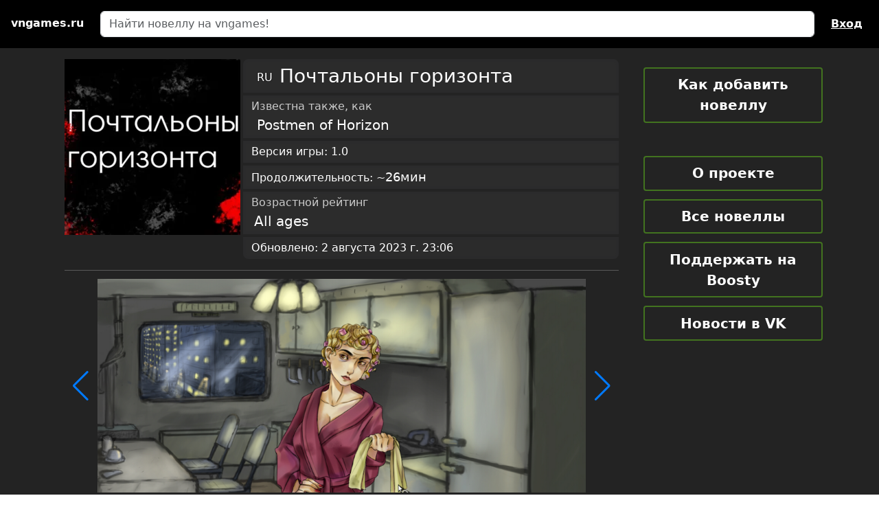

--- FILE ---
content_type: text/html; charset=utf-8
request_url: https://vngames.ru/novels/detail/postmen-of-horizon/
body_size: 4963
content:

<!DOCTYPE html>
<html lang="ru">
<head>
    <meta charset="UTF-8">
    <script>window.yaContextCb=window.yaContextCb||[]</script><script src="https://yandex.ru/ads/system/context.js" async></script>
    <meta name="viewport" content="width=device-width, initial-scale=1">
    <link href="/staticfiles/css/bootstrap-5.3.3.min.css" rel="stylesheet">
    <link href="/staticfiles/css/swiper-11.0.6.min.css" rel="stylesheet">
    <link href="/staticfiles/css/vngames-1.1.0.css" rel="stylesheet">
    <title>Postmen of Horizon 1.0 (Почтальоны горизонта) скачать на русском на vngames.ru</title>
    <meta name="description" content="Postmen of Horizon 1.0 (Почтальоны горизонта) - скачать визуальную новеллу бесплатно torrent на русском языке на vngames.ru">
    <meta name="keywords" content="Postmen of Horizon, Postmen of Horizon перевод, Postmen of Horizon на русском, Postmen of Horizon русификатор, Postmen of Horizon скачать, Postmen of Horizon скачать на русском, Почтальоны горизонта, визуальная новелла, скачать, на русском, новелла на русском, новелла скачать бесплатно, новелла перевод, новелла русификатор, визуальная новелла перевод скачать бесплатно">
    <meta name="og:image" content="https://vngames.ru/media/game_logos/postmen-of-horizon-1001.webp">
    <link rel="icon" href="https://vngames.ru/favicon.ico" type="image/x-icon">
    <script src="/staticfiles/js/bootstrap-5.3.3.min.js"></script>
    <script src="/staticfiles/js/jquery-3.7.1.min.js"></script>
    <script src="/staticfiles/js/swiper-11.0.6.min.js"></script>
    <script async src="/staticfiles/js/main.js"></script>
    
    
    <meta property="yandex_recommendations_title" content="Postmen of Horizon (Почтальоны горизонта)">
    
        <meta property="yandex_recommendations_image" content="https://vngames.ru/media/game_screenshots/postmen-of-horizon-1001.webp">
    

</head>
<body>

<div id="page-container">
    <div id="content-wrap">
        
<div class="d-flex flex-row px-2 py-3 bg-black">
    <div class="d-flex flex-column ms-2">
        <a class="text-decoration-none" title="На главную" href="/">
            <span class="site_name d-none d-md-inline">vngames.ru</span>
        </a>
    </div>
    <div class="d-flex flex-column flex-grow-1 mx-3 mx-xl-4">
        <form action="/novels/search/" method="GET">
        <div class="d-flex form-inputs">
            <input name="q" class="form-control" type="search" placeholder="Найти новеллу на vngames!" >
        </div>
        </form>
    </div>
    
    <div class="d-flex flex-column me-2 me-md-3 justify-content-center">
        <a class="top_nav_link" href="/accounts/login/?next=/novels/detail/postmen-of-horizon/">Вход</a>
    </div>
    
</div>
        <div class="container-lg">
            <div class="row h-container">
                <article class="col-12 col-md-9 pt-3">
                    
    
    <div class="container-lg">
        <div class="row g-0 mx-xxl-5">
    <div class="game_img_container">
        <img class="mw-100" src="/media/game_logos/postmen-of-horizon-1001.webp" alt="Postmen of Horizon">
    </div>
    <div class="col game_card_container">
        
            <div class="game_card_item rounded-top-3 ps-lg-3 py-1">
                <span class="fs-6 game_detail_lang">
                    RU
                </span>&nbsp;<h1 class="fs-3 d-inline fw-normal">Почтальоны горизонта</h1>
            </div>
            <div class="game_card_item">
                <div class="fs-6 opacity-75">Известна также, как</div>
                <div class="fs-5 ps-2">Postmen of Horizon</div>
            </div>
        
        
            <div class="game_card_item">
                <div class="fs-6">Версия игры: 1.0</div>
            </div>
        
        
            <div class="game_card_item">
                <div class="fs-6">Продолжительность: ~<span style="font-size: 1.1rem">26мин</span></div>
            </div>
        
        
        
        <div class="game_card_item">
            <div class="fs-6 opacity-75">Возрастной рейтинг</div>
            <div class="fs-5 ps-1">
                
                    All ages
                
            </div>
        </div>
        
        <div class="row g-0 game_card_item rounded-bottom-3">
            <div class="col-auto fs-6">Обновлено: 2 августа 2023 г. 23:06</div>
            
        </div>
    </div>
</div>
        <hr>
        
        
    <div class="modal fade" id="scrsh-1">
        <div class="modal-dialog modal-fullscreen">
            <div class="modal-content bg-dark">
                <div class="modal-header border-0">
                    <button type="button" class="btn-close bg-white bg-opacity-100" data-bs-dismiss="modal" aria-label="Закрыть скриншот"></button>
                </div>
                <div class="modal-body text-center">
                    <img src="/media/game_screenshots/postmen-of-horizon-1001.webp" alt="Скриншот игры Postmen of Horizon №1">
                </div>
            </div>
        </div>
    </div>

    <div class="modal fade" id="scrsh-2">
        <div class="modal-dialog modal-fullscreen">
            <div class="modal-content bg-dark">
                <div class="modal-header border-0">
                    <button type="button" class="btn-close bg-white bg-opacity-100" data-bs-dismiss="modal" aria-label="Закрыть скриншот"></button>
                </div>
                <div class="modal-body text-center">
                    <img src="/media/game_screenshots/postmen-of-horizon-1001_zjZnDdK.webp" alt="Скриншот игры Postmen of Horizon №2">
                </div>
            </div>
        </div>
    </div>

    <div class="modal fade" id="scrsh-3">
        <div class="modal-dialog modal-fullscreen">
            <div class="modal-content bg-dark">
                <div class="modal-header border-0">
                    <button type="button" class="btn-close bg-white bg-opacity-100" data-bs-dismiss="modal" aria-label="Закрыть скриншот"></button>
                </div>
                <div class="modal-body text-center">
                    <img src="/media/game_screenshots/postmen-of-horizon-1001_L8SVP7Q.webp" alt="Скриншот игры Postmen of Horizon №3">
                </div>
            </div>
        </div>
    </div>

    <div class="modal fade" id="scrsh-4">
        <div class="modal-dialog modal-fullscreen">
            <div class="modal-content bg-dark">
                <div class="modal-header border-0">
                    <button type="button" class="btn-close bg-white bg-opacity-100" data-bs-dismiss="modal" aria-label="Закрыть скриншот"></button>
                </div>
                <div class="modal-body text-center">
                    <img src="/media/game_screenshots/postmen-of-horizon-1001_8p7CBw5.webp" alt="Скриншот игры Postmen of Horizon №4">
                </div>
            </div>
        </div>
    </div>


<div class="row mt-1 mb-4">
    <div class="col-12 px-xxl-5">
        <div class="swiper swiper-big">
            <div class="swiper-wrapper">
                
                
                    <div class="swiper-slide">
                        <div class="px-5">
                            <img src="/media/game_screenshots/postmen-of-horizon-1001.webp" alt="Скриншот игры Postmen of Horizon №1" onclick="var m = new bootstrap.Modal(document.getElementById('scrsh-1'), {}); m.show();">
                        </div>
                    </div>
                
                    <div class="swiper-slide">
                        <div class="px-5">
                            <img src="/media/game_screenshots/postmen-of-horizon-1001_zjZnDdK.webp" alt="Скриншот игры Postmen of Horizon №2" onclick="var m = new bootstrap.Modal(document.getElementById('scrsh-2'), {}); m.show();">
                        </div>
                    </div>
                
                    <div class="swiper-slide">
                        <div class="px-5">
                            <img src="/media/game_screenshots/postmen-of-horizon-1001_L8SVP7Q.webp" alt="Скриншот игры Postmen of Horizon №3" onclick="var m = new bootstrap.Modal(document.getElementById('scrsh-3'), {}); m.show();">
                        </div>
                    </div>
                
                    <div class="swiper-slide">
                        <div class="px-5">
                            <img src="/media/game_screenshots/postmen-of-horizon-1001_8p7CBw5.webp" alt="Скриншот игры Postmen of Horizon №4" onclick="var m = new bootstrap.Modal(document.getElementById('scrsh-4'), {}); m.show();">
                        </div>
                    </div>
                
            </div>
            <div class="swiper-button-prev"></div>
            <div class="swiper-button-next"></div>
        </div>
        <div class="swiper swiper-small">
            <div class="swiper-wrapper">
                
                
                    <div class="swiper-slide">
                        <img src="/media/game_screenshots/postmen-of-horizon-1001.webp" alt="Скриншот игры Postmen of Horizon №1">
                    </div>
                
                    <div class="swiper-slide">
                        <img src="/media/game_screenshots/postmen-of-horizon-1001_zjZnDdK.webp" alt="Скриншот игры Postmen of Horizon №2">
                    </div>
                
                    <div class="swiper-slide">
                        <img src="/media/game_screenshots/postmen-of-horizon-1001_L8SVP7Q.webp" alt="Скриншот игры Postmen of Horizon №3">
                    </div>
                
                    <div class="swiper-slide">
                        <img src="/media/game_screenshots/postmen-of-horizon-1001_8p7CBw5.webp" alt="Скриншот игры Postmen of Horizon №4">
                    </div>
                
            </div>
        </div>
    </div>
</div>
<script>
    const swiper_small = new Swiper(".swiper-small", {
        
            spaceBetween: 8,
            slidesPerView: 4,
        
        freeMode: true,
        watchSlidesProgress: true,
        lazy: true,
        autoHeight: true,
    });
    const swiper_big = new Swiper(".swiper-big", {
        navigation: {
            nextEl: '.swiper-button-next',
            prevEl: '.swiper-button-prev',
        },
        thumbs: {
            swiper: swiper_small,
        },
        lazy: true,
        autoHeight: true,
        loop: true,
    });
</script>

        <div class="row my-4 g-0" style="font-size: 1.15rem">
            <div class="col">
                <div>Серафим, главный герой визуальной новеллы, работает в ныне ничем не выделяющейся конторе. Она занимается тем, что отправляет письма людей их умершим близким на тот свет. Кто-то чувствует вину перед ушедшим родственником, кто-то просто скучает по нему, а кто-то отправляет письма дабы высказать всё то, что давно хотел сказать.<br><br></div><div>А доставляют эти послания почтальоны горизонта - самоубийцы, которым уже ничего не осталось, кроме как умереть. Одни делают это взамен на пышные похороны, другие - на беспечную жизнь семьи. И ничего не предвещало перемен в жизни Серафима, но что-то внутри него всколыхнулось. Сменилась линза мировоззрения и теперь он посмотрел на всё это свежим взглядом...</div>
            </div>
        </div>
        
    
        
            
            <div class="row my-2">
                <div id="tag_category_2" class="col">
                <span class="tag_category">Сюжет:&nbsp;</span>
        
        <a target="_blank" class="tag_in_category" href="/tags/tagged/Utsuge/">Уцуге</a>
        
    
        
            
                </div>
            </div>
            
            <div class="row my-2">
                <div id="tag_category_4" class="col">
                <span class="tag_category">Персонажи:&nbsp;</span>
        
        <a target="_blank" class="tag_in_category" href="/tags/tagged/Male%20Protagonist/">Главный герой мужчина</a>
        
    
                </div>
            </div>

        <div class="row my-2">
            <div id="tag_category_other" class="col">
                
                
                
                    
                    <a target="_blank" class="tag_other" href="/tags/tagged/ADV/">ADV</a>
                
                    
                    <a target="_blank" class="tag_other" href="/tags/tagged/Suicide/">Самоубийство</a>
                
                    
                    <a target="_blank" class="tag_other" href="/tags/tagged/Future%20Earth/">Земля будущего</a>
                
            </div>
        </div>

        <h2 class="text-center my-3"><abbr title="Для корректной работы рекомендательной системы необходимо отключить блокировщик рекламы">Игры, похожие на Postmen of Horizon</abbr>:</h2>
        <div id="yandex_rtb_C-A-2520145-r"></div>
        <script>
            const parentWidth = document.querySelector(
                '#yandex_rtb_C-A-2520145-r'
            ).parentElement.offsetWidth;
            if (parentWidth >= 700) {
                window.yaContextCb.push(()=>{
                  Ya.Context.AdvManager.renderWidget({
                    renderTo: 'yandex_rtb_C-A-2520145-r',
                    blockId: 'C-A-2520145-8'
                  })
                })
            }
            else {
               window.yaContextCb.push(()=>{
                  Ya.Context.AdvManager.renderWidget({
                    renderTo: 'yandex_rtb_C-A-2520145-r',
                    blockId: 'C-A-2520145-9'
                  })
                })
            }
        </script>
        

    <h4>Скачать на русском языке новеллу "Postmen of Horizon", русификатор и дополнительные файлы</h4>






    <div class="row my-2">
        <div class="col-auto">
            <img class="dllink_image" src="/staticfiles/img/dl/win-linux.webp">
        </div>
        <div class="col d-flex align-items-center px-0">
            <a class="dllink_link" target="_blank" href="/cloudlinks/dl/postmen-of-horizon/266/">Скачать для Windows, Linux</a>
        </div>
    </div>

    <div class="row my-2">
        <div class="col-auto">
            <img class="dllink_image" src="/staticfiles/img/dl/win-linux.webp">
        </div>
        <div class="col d-flex align-items-center px-0">
            <a class="dllink_link" target="_blank" href="/cloudlinks/dl/postmen-of-horizon/267/">Скачать для Windows, Linux (зеркало)</a>
        </div>
    </div>


        <div class="row">
            
<h4>
    Ещё никто не оценил новеллу. Будьте первым!
</h4>




        </div>
        <div class="row my-2">
            <div class="col-4 text-center">
                <a class="btn btn-primary w-100" target="_blank" role="button" href="/ratings/reviews/postmen-of-horizon/my/">
                    Написать свой отзыв!
                </a>
            </div>
            <div class="col-4 text-center">
                
                <button class="btn btn-secondary w-100" aria-disabled="true" disabled>
                    Все оценки и рецензии (0)
                </button>
                
            </div>
            <div class="col-4 text-center">
                
                <form method="POST" action="/ratings/fav/postmen-of-horizon/add/">
                    <button class="btn btn-dark text-light w-100">
                        Добавить в желаемое
                    </button>
                </form>
                
            </div>
        </div>
        



<h3>Комментарии: 0</h3>
<hr>

    <div class="comments text-center py-2">
        <p>Комментариев пока нет. Будьте первым!</p>
    </div>


<div class="mb-4">
    
        <div class="alert alert-danger">
            <a class="text-secondary-emphasis" title="Войти" href="/accounts/login/?next=/novels/detail/postmen-of-horizon/">Войдите</a>, чтобы оставлять комментарии
        </div>
    
</div>

        <a role="button" href="/novels/" class="btn btn-dark w-100 mb-4">
            <b>К списку всех новелл</b>
        </a>
    </div>

                </article>
                <nav role="menu" class="col-12 col-md-3 pt-3 text-center">

    <a class="sidebar_nav_link" href="/articles/detail/how-to-add-novel/">Как добавить новеллу</a>

<div class="w-100">&nbsp;</div>
<a target="_blank" class="sidebar_nav_link" href="/articles/detail/o-proekte/">О проекте</a>
<a class="sidebar_nav_link" href="/novels/">Все новеллы</a>
<a target="_blank" class="sidebar_nav_link" href="https://boosty.to/vngames.ru/donate">Поддержать на Boosty</a>
<a target="_blank" class="sidebar_nav_link" href="https://vk.com/vngames_ru">Новости в VK</a>

</nav>
            </div>
        </div>
    </div>
    <footer class="row text-center p-2 m-0">
    <p>© 2023-2026 <a class="text-reset" href="/">vngames.ru</a> - визуальные новеллы на русском</p>
</footer>
</div>

</body>
</html>


--- FILE ---
content_type: text/css
request_url: https://vngames.ru/staticfiles/css/vngames-1.1.0.css
body_size: 2569
content:
:root {
    --bs-link-color-rgb: 240, 245, 255;
    --bs-link-hover-color-rgb: 177, 177, 222;
}
@media (min-width:1600px){.container,.container-lg,.container-md,.container-sm,.container-xl,.container-xxl{max-width:1550px !important;}}
.w-20 {
    width: 20% !important;
}
hr {
    margin: .75rem 0 !important;
}

#loader {
    width: 1.5rem;
    height: 1.5rem;
    border: 3px solid #ccc;
    border-top: 3px solid #333;
    border-radius: 50%;
    animation: spin 1s linear infinite;
    display: inline-block;
    margin-top: .5rem;
}
@keyframes spin {
    to { transform: rotate(360deg); }
}
#link_value {
    user-select: none;
}

/* Highlight targets */
.review-current:target {
    padding: 1px;
    background-color: #333;
}

/* Swiper image gallery */
.swiper {
    width: 100%;
    height: 100%;
    margin-left: auto;
    margin-right: auto;
    user-select: none;
}
.swiper-slide {
    background-size: cover;
    background-repeat: no-repeat;
    background-position: center;
}
.swiper-big {
    height: 77%;
    width: 100%;
}
.swiper-small {
    height: 24%;
    box-sizing: border-box;
    padding-top: .25rem;
}
.swiper-small .swiper-slide {
    width: 25%;
    height: 100%;
    opacity: 0.4;
}
.swiper-small .swiper-slide-thumb-active {
    opacity: 1;
}
.swiper-slide img, .swiper-slide iframe {
    display: block;
    width: 100%;
    height: 100%;
    object-fit: scale-down;
    aspect-ratio: 1920/1080;
    cursor: pointer;
}
.trailer_embed_only {
    text-align: center;
}
.trailer_embed_only iframe {
    width: 768px;
    max-width: 100%;
    aspect-ratio: 1920/1080;
}


/* Links */
a {
    text-underline-offset: 3px !important;
}
a:hover {
    text-decoration: none !important;
}

.display-1-and-half {
    font-size: 1.5rem;
}

#page-container {
    position: relative;
    min-height: 100vh;
    background: rgba(35, 35, 35);
    color: white;
}

.h-container {
    min-height: 85vh;
}

#content-wrap {
    padding-bottom: 3rem;    /* Footer height */
}

footer {
    position: absolute;
    bottom: 0;
    width: 100%;
    background: rgba(55, 42, 200, 0.2);
    color: white;
    height: 3rem;            /* Footer height */
}

/* Font awesome features */
.fas {
  -moz-osx-font-smoothing: grayscale;
  -webkit-font-smoothing: antialiased;
  display: inline-block;
  font-style: normal;
  font-variant: normal;
  line-height: 1;
  text-rendering: auto;
  font-family: 'Font Awesome 6 Free';
}
@font-face {
  font-family: 'Font Awesome 6 Free';
  font-style: normal;
  font-weight: 900;
  font-display: block;
  src: url("/staticfiles/font/fa-solid-900.woff2") format("woff2"), url("/staticfiles/font/fa-solid-900.ttf") format("truetype");
}
.fa-thumbs-up::before {
    content: "\f164";
}
.fa-thumbs-down::before {
    content: "\f165";
}
.fa-flag::before {
    content: "\f024";
}
.fa-trash-alt::before {
    content: "\f2ed";
}
/* End of font awesome features */

.beautiful-overflow {
    overflow-x: hidden;
    text-overflow: ellipsis;
    white-space: nowrap;
}

.beautiful-overflow-multistring {
    overflow-x: hidden;
    text-overflow: ellipsis;
}

.site_name {
    line-height: 36px;
    color: white;
    font-weight: bold;
}

.top_nav_link {
    color: white;
    font-weight: bold;
    text-decoration: underline !important;
}

.top_nav_link:hover {
    text-decoration: none !important;
}

.sidebar_nav_widget {
    border: rgba(80, 150, 30, 0.75) 0.1rem solid;
    border-radius: 0.25rem;
}

.sidebar_nav_link {
    display: block;
    padding: 0.5rem 0;
    margin: 0.75rem 0;
    border: rgba(80, 150, 30, 0.7) 0.15rem solid;
    border-radius: 0.25rem;
    color: white;
    font-size: 1.25rem;
    font-weight: bold;
    text-decoration: none;
}

.sidebar_nav_link:hover {
    background-color: rgba(80, 150, 30, 0.25);
}

.draft_status {
    border: rgba(190, 22, 15, .9) 2px solid !important;
}

.onmod_status {
    border: yellow 2px solid !important;
}

.pub_status {
    border: green 2px solid !important;
}

.game_cat_lang {
    position: absolute;
    top: 4px;
    text-decoration: none;
    color: white;
    font-weight: bold;
    text-shadow: 2px 0 #000, -2px 0 #000, 0 2px #000, 0 -2px #000, 1px 1px #000, -1px -1px #000, 1px -1px #000, -1px 1px #000;
}

.game_cat_link {
    text-align: center;
    position: absolute;
    bottom: 0;
    text-decoration: none;
    color: white;
    overflow-wrap: break-word;
    background: rgba(0, 0, 0, 0.65);
    font: 600 1rem Roboto,sans-serif;
    line-height: 1.46;
}

.game_detail_lang {
    position: relative;
    top: -0.125rem;
    text-shadow: 1px 0 #222, -1px 0 #222, 0 1px #222, 0 -1px #222, 1px 1px #222, -1px -1px #222, 1px -1px #222, -1px 1px #222;
}

.img_list {
    width: 100%;
    aspect-ratio: 2/3;
    object-fit: contain;
    position: relative;
    top: 0;
    left: 0;
}

.img_blur {
    filter: blur(8px);
    width: 100%;
    height: 100%;
    position: absolute;
    top: 0;
    left: 0;
}

.novel_list_link {
    position: relative;
    top: 0;
    left: 0;
    text-align: center;
    padding-left: 0;
    padding-right: 0;
    overflow: hidden;
}

.novel_img_small, .novel_img_small img {
    width: 64px;
    height: 96px;
}

#nsfw_modal {
    max-width: 95%;
}

/* Game header (img & info) */
@media (max-width:767px) {
    .game_img_container {
        display: none;
    }
}
@media (min-width:768px) {
    .game_img_container {
        width: calc(min(256px, 45%));
    }
    .game_card_container {
        width: calc(100% - min(256px, 45%) - 10rem);
    }
}
@media (min-width:992px) {
    .game_img_container {
        width: 256px;
    }
    .game_card_container {
        width: calc(100% - 256px);
        padding-left: 0.25rem;
    }
}

.game_card_item {
    background: rgba(105,105,105,.125);
    border: 4px solid rgba(var(--bs-dark-rgb),.1);
    padding-left: .5rem;
    margin-bottom: .25rem;
}

/* Tags */
.tag_proposal {
    margin: .125rem .5rem .125rem .125rem;
    font-size: .875rem;
    color: rgb(77, 177, 255);
}

.tag_category {
    white-space: nowrap;
    position: relative;
    top: 1px;
}
.tag_in_category {
    white-space: nowrap;
    cursor: pointer;
    margin: .25rem;
    font-size: .9rem;
    text-decoration-color: rgba(var(--bs-link-color-rgb), 0.75);
}
.tag_other {
    white-space: nowrap;
    cursor: pointer;
    margin: .125rem;
    font-size: .7rem;
    text-decoration-color: rgba(var(--bs-link-color-rgb), 0.625);
}
.tag_spoiler {
    display: none;
    opacity: .75;
}

.spoil_me {
    color: rgb(255, 222, 244);
}


/* Download links */
.dllink_image {
    width: 50px;
    height: 50px;
    padding: 5px;
    border: rgba(12,79,143,.5) 2px solid;
    border-radius: 10px;
    background-color: #168E43;
}

.dllink_link {
    text-decoration: underline;
    font:500 1.1rem Roboto,sans-serif;
    color: rgb(66, 145, 255);
}

/* Comments */
.comment-content {
    margin: .375rem 0;
}
.comment-content > div {
    margin: .375rem 0;
}

/* Spoilers */
details > summary {
    list-style: none;
}
details > summary > .spoiler-summary {
    padding: .25rem 1rem;
    background-color: rgba(105, 135, 84, .75);
    border-radius: .15rem;
}
details > summary::-webkit-details-marker {
    display: none;
}
details > summary .spoiler-summary:before {
    content: '\f0fe';
    font-family: 'Font Awesome 6 Free';
    margin-right: .25rem;
}
details[open] > summary .spoiler-summary:before {
    content: '\f146';
}
x-spoiler {
    display: block;
    border: 2px lightgrey dashed;
    padding: .375rem;
    margin: .25rem 0;
}

/* Add novel form */
.form-control.w-auto {
    flex: initial !important;
}

.form-text {
    color: #f8f9fa;
}

.spacer-2 > .row:nth-child(odd) {
    border-top: white 2px solid;
    margin-top: 1rem !important;
    padding-top: 1rem !important;
}

/* Pagination */
.pagination_page {
    display: inline-block;
    min-width: 2.5rem;
    margin: .25rem;
    padding: .5rem;
    text-align: center;
    border: white 2px solid;
    border-radius: .5rem;
    color: white;
    text-decoration: none;
    font: 600 1rem Roboto,sans-serif;
}

.pagination_page:hover {
    background-color: rgba(100, 100, 100, 0.8);
}

.pagination_current {
    border: white 3px solid;
    background-color: rgba(100, 100, 100, 0.7);
}

/* Filter form select */
.select2-selection__rendered {
    margin-top: 2px;
}
#id_lang + span .select2-search, #id_translation + span .select2-search, #id_duration + span .select2-search, #id_on_site_version + span .select2-search {
    display: none !important;
}
.select2-prepend {
    margin: auto 8px auto 0;
}

--- FILE ---
content_type: application/javascript
request_url: https://vngames.ru/staticfiles/js/main.js
body_size: 199
content:
$(document).ready((function(){$("<summary class='row g-0'><div class='col-auto spoiler-summary'>Спойлер</div><div class='col'></div></summary>").insertBefore($("x-spoiler:not(trix-editor *)").wrap("<details></details>"))}));